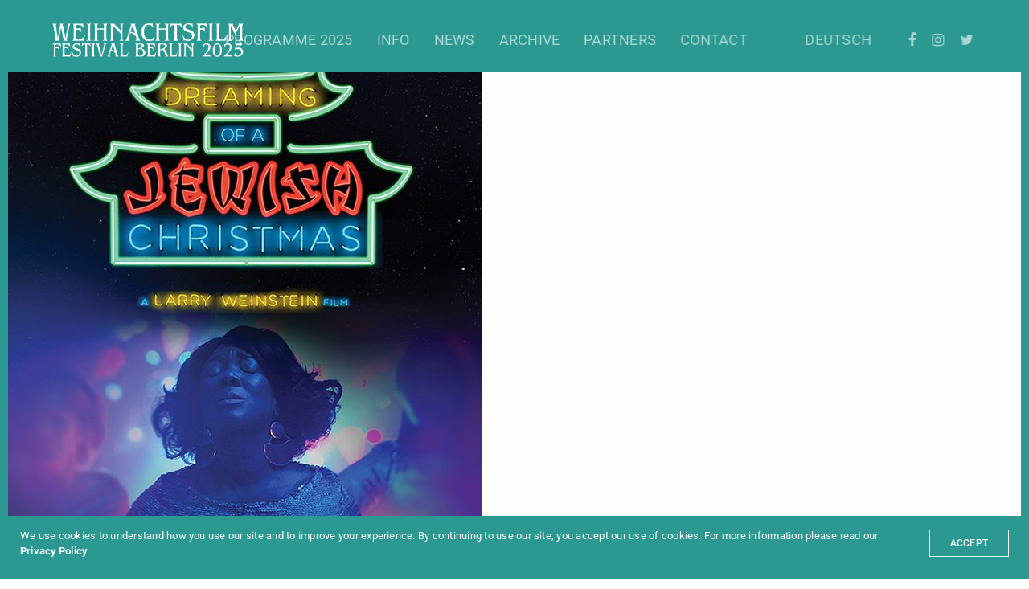

--- FILE ---
content_type: text/html; charset=UTF-8
request_url: https://weihnachtsfilmfestival.de/en/wff2021/documentarydouble/dreamingofajewishchristmaspw
body_size: 18753
content:
<!doctype html>
<html dir="ltr" lang="en-US" prefix="og: https://ogp.me/ns#" class=" custom-scrollbar-off">
<head>
	<meta charset="UTF-8" />
	<meta name="viewport" content="width=device-width, initial-scale=1, maximum-scale=1, viewport-fit=cover">
	<link rel="profile" href="http://gmpg.org/xfn/11">
	<link rel="pingback" href="https://weihnachtsfilmfestival.de/xmlrpc.php">
	<title>DreamingOfAJewishChristmasPW | Weihnachtsfilmfestival Berlin</title>
<style>
#wpadminbar #wp-admin-bar-wsm_free_top_button .ab-icon:before {
	content: "\f239";
	color: #FF9800;
	top: 3px;
}
</style>	<style>img:is([sizes="auto" i], [sizes^="auto," i]) { contain-intrinsic-size: 3000px 1500px }</style>
	
		<!-- All in One SEO 4.8.8 - aioseo.com -->
	<meta name="robots" content="max-image-preview:large" />
	<link rel="canonical" href="https://weihnachtsfilmfestival.de/en/wff2021/documentarydouble/dreamingofajewishchristmaspw" />
	<meta name="generator" content="All in One SEO (AIOSEO) 4.8.8" />
		<meta property="og:locale" content="en_US" />
		<meta property="og:site_name" content="Weihnachtsfilmfestival (Christmas Film Festival) Berlin" />
		<meta property="og:type" content="article" />
		<meta property="og:title" content="DreamingOfAJewishChristmasPW | Weihnachtsfilmfestival Berlin" />
		<meta property="og:url" content="https://weihnachtsfilmfestival.de/en/wff2021/documentarydouble/dreamingofajewishchristmaspw" />
		<meta property="og:image" content="https://weihnachtsfilmfestival.de/wp-content/uploads/2016/09/Wff2017_KeyVisual_Logo_169.jpg" />
		<meta property="og:image:secure_url" content="https://weihnachtsfilmfestival.de/wp-content/uploads/2016/09/Wff2017_KeyVisual_Logo_169.jpg" />
		<meta property="og:image:width" content="1920" />
		<meta property="og:image:height" content="1080" />
		<meta property="article:published_time" content="2021-11-16T17:11:25+00:00" />
		<meta property="article:modified_time" content="2021-11-16T17:11:25+00:00" />
		<meta property="article:publisher" content="https://www.facebook.com/Weihnachtsfilmfestival" />
		<meta name="twitter:card" content="summary" />
		<meta name="twitter:site" content="@Weihnachtsfilmf" />
		<meta name="twitter:title" content="DreamingOfAJewishChristmasPW | Weihnachtsfilmfestival Berlin" />
		<meta name="twitter:image" content="https://weihnachtsfilmfestival.de/wp-content/uploads/2016/09/Wff2017_KeyVisual_Logo_169.jpg" />
		<script type="application/ld+json" class="aioseo-schema">
			{"@context":"https:\/\/schema.org","@graph":[{"@type":"BreadcrumbList","@id":"https:\/\/weihnachtsfilmfestival.de\/en\/wff2021\/documentarydouble\/dreamingofajewishchristmaspw#breadcrumblist","itemListElement":[{"@type":"ListItem","@id":"https:\/\/weihnachtsfilmfestival.de\/en#listItem","position":1,"name":"Weihnachtsfilmfestival","item":"https:\/\/weihnachtsfilmfestival.de\/en","nextItem":{"@type":"ListItem","@id":"https:\/\/weihnachtsfilmfestival.de\/en\/wff2021\/documentarydouble\/dreamingofajewishchristmaspw#listItem","name":"DreamingOfAJewishChristmasPW"}},{"@type":"ListItem","@id":"https:\/\/weihnachtsfilmfestival.de\/en\/wff2021\/documentarydouble\/dreamingofajewishchristmaspw#listItem","position":2,"name":"DreamingOfAJewishChristmasPW","previousItem":{"@type":"ListItem","@id":"https:\/\/weihnachtsfilmfestival.de\/en#listItem","name":"Weihnachtsfilmfestival"}}]},{"@type":"ItemPage","@id":"https:\/\/weihnachtsfilmfestival.de\/en\/wff2021\/documentarydouble\/dreamingofajewishchristmaspw#itempage","url":"https:\/\/weihnachtsfilmfestival.de\/en\/wff2021\/documentarydouble\/dreamingofajewishchristmaspw","name":"DreamingOfAJewishChristmasPW | Weihnachtsfilmfestival Berlin","inLanguage":"en-US","isPartOf":{"@id":"https:\/\/weihnachtsfilmfestival.de\/en\/#website"},"breadcrumb":{"@id":"https:\/\/weihnachtsfilmfestival.de\/en\/wff2021\/documentarydouble\/dreamingofajewishchristmaspw#breadcrumblist"},"author":{"@id":"https:\/\/weihnachtsfilmfestival.de\/en\/author\/wff#author"},"creator":{"@id":"https:\/\/weihnachtsfilmfestival.de\/en\/author\/wff#author"},"datePublished":"2021-11-16T17:11:25+00:00","dateModified":"2021-11-16T17:11:25+00:00"},{"@type":"Organization","@id":"https:\/\/weihnachtsfilmfestival.de\/en\/#organization","name":"Weihnachtsfilmfestival Berlin","description":"Christmas Film Festival Berlin","url":"https:\/\/weihnachtsfilmfestival.de\/en\/","logo":{"@type":"ImageObject","url":"https:\/\/weihnachtsfilmfestival.de\/wp-content\/uploads\/2025\/02\/cropped-WFF25Icon.png","@id":"https:\/\/weihnachtsfilmfestival.de\/en\/wff2021\/documentarydouble\/dreamingofajewishchristmaspw\/#organizationLogo","width":512,"height":512},"image":{"@id":"https:\/\/weihnachtsfilmfestival.de\/en\/wff2021\/documentarydouble\/dreamingofajewishchristmaspw\/#organizationLogo"},"sameAs":["https:\/\/www.instagram.com\/weihnachtsfilmfestival","https:\/\/www.youtube.com\/@weihnachtsfilmfestival"]},{"@type":"Person","@id":"https:\/\/weihnachtsfilmfestival.de\/en\/author\/wff#author","url":"https:\/\/weihnachtsfilmfestival.de\/en\/author\/wff","name":"Weihnachtsfilmfestival","image":{"@type":"ImageObject","@id":"https:\/\/weihnachtsfilmfestival.de\/en\/wff2021\/documentarydouble\/dreamingofajewishchristmaspw#authorImage","url":"https:\/\/secure.gravatar.com\/avatar\/481f9493e126d2423640f23691000143fcdf52649010058f7c903282bf2f1ad7?s=96&d=mm&r=g","width":96,"height":96,"caption":"Weihnachtsfilmfestival"}},{"@type":"WebSite","@id":"https:\/\/weihnachtsfilmfestival.de\/en\/#website","url":"https:\/\/weihnachtsfilmfestival.de\/en\/","name":"Weihnachtsfilmfestival Berlin","description":"Christmas Film Festival Berlin","inLanguage":"en-US","publisher":{"@id":"https:\/\/weihnachtsfilmfestival.de\/en\/#organization"}}]}
		</script>
		<!-- All in One SEO -->

<link rel='dns-prefetch' href='//cdnjs.cloudflare.com' />

<link rel="alternate" type="application/rss+xml" title="Weihnachtsfilmfestival Berlin &raquo; Feed" href="https://weihnachtsfilmfestival.de/en/feed" />
<link rel="alternate" type="application/rss+xml" title="Weihnachtsfilmfestival Berlin &raquo; Comments Feed" href="https://weihnachtsfilmfestival.de/en/comments/feed" />
<script type="text/javascript">
/* <![CDATA[ */
window._wpemojiSettings = {"baseUrl":"https:\/\/s.w.org\/images\/core\/emoji\/16.0.1\/72x72\/","ext":".png","svgUrl":"https:\/\/s.w.org\/images\/core\/emoji\/16.0.1\/svg\/","svgExt":".svg","source":{"concatemoji":"https:\/\/weihnachtsfilmfestival.de\/wp-includes\/js\/wp-emoji-release.min.js?ver=6.8.3"}};
/*! This file is auto-generated */
!function(s,n){var o,i,e;function c(e){try{var t={supportTests:e,timestamp:(new Date).valueOf()};sessionStorage.setItem(o,JSON.stringify(t))}catch(e){}}function p(e,t,n){e.clearRect(0,0,e.canvas.width,e.canvas.height),e.fillText(t,0,0);var t=new Uint32Array(e.getImageData(0,0,e.canvas.width,e.canvas.height).data),a=(e.clearRect(0,0,e.canvas.width,e.canvas.height),e.fillText(n,0,0),new Uint32Array(e.getImageData(0,0,e.canvas.width,e.canvas.height).data));return t.every(function(e,t){return e===a[t]})}function u(e,t){e.clearRect(0,0,e.canvas.width,e.canvas.height),e.fillText(t,0,0);for(var n=e.getImageData(16,16,1,1),a=0;a<n.data.length;a++)if(0!==n.data[a])return!1;return!0}function f(e,t,n,a){switch(t){case"flag":return n(e,"\ud83c\udff3\ufe0f\u200d\u26a7\ufe0f","\ud83c\udff3\ufe0f\u200b\u26a7\ufe0f")?!1:!n(e,"\ud83c\udde8\ud83c\uddf6","\ud83c\udde8\u200b\ud83c\uddf6")&&!n(e,"\ud83c\udff4\udb40\udc67\udb40\udc62\udb40\udc65\udb40\udc6e\udb40\udc67\udb40\udc7f","\ud83c\udff4\u200b\udb40\udc67\u200b\udb40\udc62\u200b\udb40\udc65\u200b\udb40\udc6e\u200b\udb40\udc67\u200b\udb40\udc7f");case"emoji":return!a(e,"\ud83e\udedf")}return!1}function g(e,t,n,a){var r="undefined"!=typeof WorkerGlobalScope&&self instanceof WorkerGlobalScope?new OffscreenCanvas(300,150):s.createElement("canvas"),o=r.getContext("2d",{willReadFrequently:!0}),i=(o.textBaseline="top",o.font="600 32px Arial",{});return e.forEach(function(e){i[e]=t(o,e,n,a)}),i}function t(e){var t=s.createElement("script");t.src=e,t.defer=!0,s.head.appendChild(t)}"undefined"!=typeof Promise&&(o="wpEmojiSettingsSupports",i=["flag","emoji"],n.supports={everything:!0,everythingExceptFlag:!0},e=new Promise(function(e){s.addEventListener("DOMContentLoaded",e,{once:!0})}),new Promise(function(t){var n=function(){try{var e=JSON.parse(sessionStorage.getItem(o));if("object"==typeof e&&"number"==typeof e.timestamp&&(new Date).valueOf()<e.timestamp+604800&&"object"==typeof e.supportTests)return e.supportTests}catch(e){}return null}();if(!n){if("undefined"!=typeof Worker&&"undefined"!=typeof OffscreenCanvas&&"undefined"!=typeof URL&&URL.createObjectURL&&"undefined"!=typeof Blob)try{var e="postMessage("+g.toString()+"("+[JSON.stringify(i),f.toString(),p.toString(),u.toString()].join(",")+"));",a=new Blob([e],{type:"text/javascript"}),r=new Worker(URL.createObjectURL(a),{name:"wpTestEmojiSupports"});return void(r.onmessage=function(e){c(n=e.data),r.terminate(),t(n)})}catch(e){}c(n=g(i,f,p,u))}t(n)}).then(function(e){for(var t in e)n.supports[t]=e[t],n.supports.everything=n.supports.everything&&n.supports[t],"flag"!==t&&(n.supports.everythingExceptFlag=n.supports.everythingExceptFlag&&n.supports[t]);n.supports.everythingExceptFlag=n.supports.everythingExceptFlag&&!n.supports.flag,n.DOMReady=!1,n.readyCallback=function(){n.DOMReady=!0}}).then(function(){return e}).then(function(){var e;n.supports.everything||(n.readyCallback(),(e=n.source||{}).concatemoji?t(e.concatemoji):e.wpemoji&&e.twemoji&&(t(e.twemoji),t(e.wpemoji)))}))}((window,document),window._wpemojiSettings);
/* ]]> */
</script>
<style id='wp-emoji-styles-inline-css' type='text/css'>

	img.wp-smiley, img.emoji {
		display: inline !important;
		border: none !important;
		box-shadow: none !important;
		height: 1em !important;
		width: 1em !important;
		margin: 0 0.07em !important;
		vertical-align: -0.1em !important;
		background: none !important;
		padding: 0 !important;
	}
</style>
<link rel='stylesheet' id='wp-block-library-css' href='https://weihnachtsfilmfestival.de/wp-includes/css/dist/block-library/style.min.css?ver=6.8.3' media='all' />
<style id='classic-theme-styles-inline-css' type='text/css'>
/*! This file is auto-generated */
.wp-block-button__link{color:#fff;background-color:#32373c;border-radius:9999px;box-shadow:none;text-decoration:none;padding:calc(.667em + 2px) calc(1.333em + 2px);font-size:1.125em}.wp-block-file__button{background:#32373c;color:#fff;text-decoration:none}
</style>
<style id='global-styles-inline-css' type='text/css'>
:root{--wp--preset--aspect-ratio--square: 1;--wp--preset--aspect-ratio--4-3: 4/3;--wp--preset--aspect-ratio--3-4: 3/4;--wp--preset--aspect-ratio--3-2: 3/2;--wp--preset--aspect-ratio--2-3: 2/3;--wp--preset--aspect-ratio--16-9: 16/9;--wp--preset--aspect-ratio--9-16: 9/16;--wp--preset--color--black: #000000;--wp--preset--color--cyan-bluish-gray: #abb8c3;--wp--preset--color--white: #ffffff;--wp--preset--color--pale-pink: #f78da7;--wp--preset--color--vivid-red: #cf2e2e;--wp--preset--color--luminous-vivid-orange: #ff6900;--wp--preset--color--luminous-vivid-amber: #fcb900;--wp--preset--color--light-green-cyan: #7bdcb5;--wp--preset--color--vivid-green-cyan: #00d084;--wp--preset--color--pale-cyan-blue: #8ed1fc;--wp--preset--color--vivid-cyan-blue: #0693e3;--wp--preset--color--vivid-purple: #9b51e0;--wp--preset--color--thb-accent: #2b9892;--wp--preset--gradient--vivid-cyan-blue-to-vivid-purple: linear-gradient(135deg,rgba(6,147,227,1) 0%,rgb(155,81,224) 100%);--wp--preset--gradient--light-green-cyan-to-vivid-green-cyan: linear-gradient(135deg,rgb(122,220,180) 0%,rgb(0,208,130) 100%);--wp--preset--gradient--luminous-vivid-amber-to-luminous-vivid-orange: linear-gradient(135deg,rgba(252,185,0,1) 0%,rgba(255,105,0,1) 100%);--wp--preset--gradient--luminous-vivid-orange-to-vivid-red: linear-gradient(135deg,rgba(255,105,0,1) 0%,rgb(207,46,46) 100%);--wp--preset--gradient--very-light-gray-to-cyan-bluish-gray: linear-gradient(135deg,rgb(238,238,238) 0%,rgb(169,184,195) 100%);--wp--preset--gradient--cool-to-warm-spectrum: linear-gradient(135deg,rgb(74,234,220) 0%,rgb(151,120,209) 20%,rgb(207,42,186) 40%,rgb(238,44,130) 60%,rgb(251,105,98) 80%,rgb(254,248,76) 100%);--wp--preset--gradient--blush-light-purple: linear-gradient(135deg,rgb(255,206,236) 0%,rgb(152,150,240) 100%);--wp--preset--gradient--blush-bordeaux: linear-gradient(135deg,rgb(254,205,165) 0%,rgb(254,45,45) 50%,rgb(107,0,62) 100%);--wp--preset--gradient--luminous-dusk: linear-gradient(135deg,rgb(255,203,112) 0%,rgb(199,81,192) 50%,rgb(65,88,208) 100%);--wp--preset--gradient--pale-ocean: linear-gradient(135deg,rgb(255,245,203) 0%,rgb(182,227,212) 50%,rgb(51,167,181) 100%);--wp--preset--gradient--electric-grass: linear-gradient(135deg,rgb(202,248,128) 0%,rgb(113,206,126) 100%);--wp--preset--gradient--midnight: linear-gradient(135deg,rgb(2,3,129) 0%,rgb(40,116,252) 100%);--wp--preset--font-size--small: 13px;--wp--preset--font-size--medium: 20px;--wp--preset--font-size--large: 36px;--wp--preset--font-size--x-large: 42px;--wp--preset--spacing--20: 0.44rem;--wp--preset--spacing--30: 0.67rem;--wp--preset--spacing--40: 1rem;--wp--preset--spacing--50: 1.5rem;--wp--preset--spacing--60: 2.25rem;--wp--preset--spacing--70: 3.38rem;--wp--preset--spacing--80: 5.06rem;--wp--preset--shadow--natural: 6px 6px 9px rgba(0, 0, 0, 0.2);--wp--preset--shadow--deep: 12px 12px 50px rgba(0, 0, 0, 0.4);--wp--preset--shadow--sharp: 6px 6px 0px rgba(0, 0, 0, 0.2);--wp--preset--shadow--outlined: 6px 6px 0px -3px rgba(255, 255, 255, 1), 6px 6px rgba(0, 0, 0, 1);--wp--preset--shadow--crisp: 6px 6px 0px rgba(0, 0, 0, 1);}:where(.is-layout-flex){gap: 0.5em;}:where(.is-layout-grid){gap: 0.5em;}body .is-layout-flex{display: flex;}.is-layout-flex{flex-wrap: wrap;align-items: center;}.is-layout-flex > :is(*, div){margin: 0;}body .is-layout-grid{display: grid;}.is-layout-grid > :is(*, div){margin: 0;}:where(.wp-block-columns.is-layout-flex){gap: 2em;}:where(.wp-block-columns.is-layout-grid){gap: 2em;}:where(.wp-block-post-template.is-layout-flex){gap: 1.25em;}:where(.wp-block-post-template.is-layout-grid){gap: 1.25em;}.has-black-color{color: var(--wp--preset--color--black) !important;}.has-cyan-bluish-gray-color{color: var(--wp--preset--color--cyan-bluish-gray) !important;}.has-white-color{color: var(--wp--preset--color--white) !important;}.has-pale-pink-color{color: var(--wp--preset--color--pale-pink) !important;}.has-vivid-red-color{color: var(--wp--preset--color--vivid-red) !important;}.has-luminous-vivid-orange-color{color: var(--wp--preset--color--luminous-vivid-orange) !important;}.has-luminous-vivid-amber-color{color: var(--wp--preset--color--luminous-vivid-amber) !important;}.has-light-green-cyan-color{color: var(--wp--preset--color--light-green-cyan) !important;}.has-vivid-green-cyan-color{color: var(--wp--preset--color--vivid-green-cyan) !important;}.has-pale-cyan-blue-color{color: var(--wp--preset--color--pale-cyan-blue) !important;}.has-vivid-cyan-blue-color{color: var(--wp--preset--color--vivid-cyan-blue) !important;}.has-vivid-purple-color{color: var(--wp--preset--color--vivid-purple) !important;}.has-black-background-color{background-color: var(--wp--preset--color--black) !important;}.has-cyan-bluish-gray-background-color{background-color: var(--wp--preset--color--cyan-bluish-gray) !important;}.has-white-background-color{background-color: var(--wp--preset--color--white) !important;}.has-pale-pink-background-color{background-color: var(--wp--preset--color--pale-pink) !important;}.has-vivid-red-background-color{background-color: var(--wp--preset--color--vivid-red) !important;}.has-luminous-vivid-orange-background-color{background-color: var(--wp--preset--color--luminous-vivid-orange) !important;}.has-luminous-vivid-amber-background-color{background-color: var(--wp--preset--color--luminous-vivid-amber) !important;}.has-light-green-cyan-background-color{background-color: var(--wp--preset--color--light-green-cyan) !important;}.has-vivid-green-cyan-background-color{background-color: var(--wp--preset--color--vivid-green-cyan) !important;}.has-pale-cyan-blue-background-color{background-color: var(--wp--preset--color--pale-cyan-blue) !important;}.has-vivid-cyan-blue-background-color{background-color: var(--wp--preset--color--vivid-cyan-blue) !important;}.has-vivid-purple-background-color{background-color: var(--wp--preset--color--vivid-purple) !important;}.has-black-border-color{border-color: var(--wp--preset--color--black) !important;}.has-cyan-bluish-gray-border-color{border-color: var(--wp--preset--color--cyan-bluish-gray) !important;}.has-white-border-color{border-color: var(--wp--preset--color--white) !important;}.has-pale-pink-border-color{border-color: var(--wp--preset--color--pale-pink) !important;}.has-vivid-red-border-color{border-color: var(--wp--preset--color--vivid-red) !important;}.has-luminous-vivid-orange-border-color{border-color: var(--wp--preset--color--luminous-vivid-orange) !important;}.has-luminous-vivid-amber-border-color{border-color: var(--wp--preset--color--luminous-vivid-amber) !important;}.has-light-green-cyan-border-color{border-color: var(--wp--preset--color--light-green-cyan) !important;}.has-vivid-green-cyan-border-color{border-color: var(--wp--preset--color--vivid-green-cyan) !important;}.has-pale-cyan-blue-border-color{border-color: var(--wp--preset--color--pale-cyan-blue) !important;}.has-vivid-cyan-blue-border-color{border-color: var(--wp--preset--color--vivid-cyan-blue) !important;}.has-vivid-purple-border-color{border-color: var(--wp--preset--color--vivid-purple) !important;}.has-vivid-cyan-blue-to-vivid-purple-gradient-background{background: var(--wp--preset--gradient--vivid-cyan-blue-to-vivid-purple) !important;}.has-light-green-cyan-to-vivid-green-cyan-gradient-background{background: var(--wp--preset--gradient--light-green-cyan-to-vivid-green-cyan) !important;}.has-luminous-vivid-amber-to-luminous-vivid-orange-gradient-background{background: var(--wp--preset--gradient--luminous-vivid-amber-to-luminous-vivid-orange) !important;}.has-luminous-vivid-orange-to-vivid-red-gradient-background{background: var(--wp--preset--gradient--luminous-vivid-orange-to-vivid-red) !important;}.has-very-light-gray-to-cyan-bluish-gray-gradient-background{background: var(--wp--preset--gradient--very-light-gray-to-cyan-bluish-gray) !important;}.has-cool-to-warm-spectrum-gradient-background{background: var(--wp--preset--gradient--cool-to-warm-spectrum) !important;}.has-blush-light-purple-gradient-background{background: var(--wp--preset--gradient--blush-light-purple) !important;}.has-blush-bordeaux-gradient-background{background: var(--wp--preset--gradient--blush-bordeaux) !important;}.has-luminous-dusk-gradient-background{background: var(--wp--preset--gradient--luminous-dusk) !important;}.has-pale-ocean-gradient-background{background: var(--wp--preset--gradient--pale-ocean) !important;}.has-electric-grass-gradient-background{background: var(--wp--preset--gradient--electric-grass) !important;}.has-midnight-gradient-background{background: var(--wp--preset--gradient--midnight) !important;}.has-small-font-size{font-size: var(--wp--preset--font-size--small) !important;}.has-medium-font-size{font-size: var(--wp--preset--font-size--medium) !important;}.has-large-font-size{font-size: var(--wp--preset--font-size--large) !important;}.has-x-large-font-size{font-size: var(--wp--preset--font-size--x-large) !important;}
:where(.wp-block-post-template.is-layout-flex){gap: 1.25em;}:where(.wp-block-post-template.is-layout-grid){gap: 1.25em;}
:where(.wp-block-columns.is-layout-flex){gap: 2em;}:where(.wp-block-columns.is-layout-grid){gap: 2em;}
:root :where(.wp-block-pullquote){font-size: 1.5em;line-height: 1.6;}
</style>
<link rel='stylesheet' id='tp_twitter_plugin_css-css' href='https://weihnachtsfilmfestival.de/wp-content/plugins/recent-tweets-widget/tp_twitter_plugin.css?ver=1.0' media='screen' />
<link rel='stylesheet' id='wsm-style-css' href='https://weihnachtsfilmfestival.de/wp-content/plugins/wp-stats-manager/css/style.css?ver=1.2' media='all' />
<link rel='stylesheet' id='thb-fa-css' href='https://weihnachtsfilmfestival.de/wp-content/themes/werkstatt/assets/css/font-awesome.min.css?ver=4.7.7' media='all' />
<link rel='stylesheet' id='thb-app-css' href='https://weihnachtsfilmfestival.de/wp-content/themes/werkstatt/assets/css/app.css?ver=4.7.7' media='all' />
<style id='thb-app-inline-css' type='text/css'>
h1,h2,h3,h4,h5,h6,.post.style9 .post-meta,.primary-font {font-family:Roboto, 'BlinkMacSystemFont', -apple-system, 'Roboto', 'Lucida Sans';}h1,.h1 {font-size:34px;text-transform:none !important;line-height:1.2em !important;}h2 {font-size:34px;text-transform:none !important;line-height:1em !important;}h3 {font-size:26px;text-transform:none !important;}h4 {font-weight:600;font-size:20px;line-height:1.3em !important;letter-spacing:-0.03em !important;}h5 {font-weight:600;font-size:20px;text-transform:uppercase !important;line-height:1.3em !important;letter-spacing:-0.03em !important;}h6 {font-weight:bold;}p {line-height:1.5em !important;}.columns.thb-light-column p {color:#fff;}em {font-family:Roboto, 'BlinkMacSystemFont', -apple-system, 'Roboto', 'Lucida Sans';}label {font-family:Roboto, 'BlinkMacSystemFont', -apple-system, 'Roboto', 'Lucida Sans';}label {}.thb-mobile-menu a {}.thb-mobile-menu .sub-menu li a {}.thb-full-menu li a,.header.style3 .thb-full-menu>li>a {font-size:32px;}.thb-full-menu .sub-menu li a,.header.style3 .thb-full-menu .sub-menu li a {}.thb-full-menu>li>a.social,.header.style3 .thb-full-menu.socials li a.social {}.footer h6,.footer.dark h6 {color:#ffffff;}#footer .widget {}#subfooter {}.subfooter .socials a {}body {font-family:Roboto, 'BlinkMacSystemFont', -apple-system, 'Roboto', 'Lucida Sans';}input[type="submit"],.button,.btn,.btn-text,.btn[class*="thb-"]{font-family:Roboto, 'BlinkMacSystemFont', -apple-system, 'Roboto', 'Lucida Sans';}#mobile-menu,.header {font-family:Roboto, 'BlinkMacSystemFont', -apple-system, 'Roboto', 'Lucida Sans';}.products .product .thb_title_holder h2 {}.product-detail .product-information h1.product_title {}.product-detail .product-information .woocommerce-product-details__short-description,.product-detail .product-information .woocommerce-product-details__short-description p {}.header .logolink .logoimg {max-height:42px;}.header .logolink .logoimg[src$=".svg"] {height:42px;}@media screen and (max-width:40.0625em) {.header .logolink .logoimg {max-height:28px;}.header .logolink .logoimg[src$=".svg"] {height:28px;}}.mobile-toggle {transform:scale(1.4);}@media only screen and (min-width:64.063em) {#mobile-menu.style1 {width:30%;}}.header:before,.header.style3 {background-color:#2b9892 !important;background-image:none !important;}.page-id-5070 #wrapper div[role="main"] {}.footer {background-color:#2b9892 !important;background-image:none !important;}.subfooter {background-color:#ffffff !important;background-image:none !important;}#mobile-menu {background-color:#2b9892 !important;background-image:none !important;}.thb_call_to_action {background-color:#2b9892 !important;background-image:none !important;}.page-404 {background-color:#2b9892 !important;background-image:none !important;}.thb-borders {border-color:#2b9892;}@media only screen and (min-width:40.063em) {.thb-borders {border-width:10px;}.thb-borders-on .header {margin-top:10px;}.thb-borders-on .blog-container {top:10px;}.thb-borders-on .subfooter {margin-bottom:10px;}.thb-borders-on .demo-switcher {right:10px;}#mobile-menu .custom_scroll {padding-top:10px;padding-bottom:10px;}}@media only screen and (min-width:40.063em) {#mobile-menu .thb-close {top:calc(30px + 10px);right:calc(30px + 10px);}}a:hover, ol li:before, ol li ol li:before, .thb-full-menu li.menu-item-has-children.sfHover > a, .mm-link-animation-bg-fill .thb-mobile-menu a:hover, .mm-link-animation-bg-fill .thb-mobile-menu li.current_page_item:not(.has-hash), .post .post-title a:hover, .authorpage .author-content .square-icon:hover, ol.commentlist .comment .reply a, input[type="submit"].thb-border-style.accent,.button.thb-border-style.accent,.btn.thb-border-style.accent, input[type="submit"].thb-text-style.accent,.button.thb-text-style.accent,.btn.thb-text-style.accent, .more-link, .pagination .page-numbers.current, .pagination .page-numbers:not(.dots):hover, .thb-portfolio .type-portfolio.style2:hover h2, .thb-list-portfolio:not(.thb-bg-grid-full) .thb-content-side .type-portfolio.active h1, .thb-list-portfolio:not(.thb-bg-grid-full) .thb-content-side .type-portfolio.active h2, .thb-list-portfolio:not(.thb-bg-grid-full) .thb-content-side .type-portfolio.active h3, .thb-list-portfolio:not(.thb-bg-grid-full) .thb-content-side .type-portfolio.active .thb-categories, .thb-list-portfolio:not(.thb-bg-grid-full) .thb-content-side.light-title .type-portfolio.active h1, .thb-list-portfolio:not(.thb-bg-grid-full) .thb-content-side.light-title .type-portfolio.active h2, .thb-list-portfolio:not(.thb-bg-grid-full) .thb-content-side.light-title .type-portfolio.active h3, .thb-list-portfolio:not(.thb-bg-grid-full) .thb-content-side.light-title .type-portfolio.active .thb-categories, .thb-autotype .thb-autotype-entry, .post_nav_link:hover span, .thb-breadcrumb-holder a:hover, .thb-counter, .thb-counter h6, .thb-portfolio-filter.style2 ul li a.active, .thb-portfolio-filter.style2 ul li a:hover, .thb-portfolio-filter.style3 ul li a.active, .thb-portfolio-filter.style3 ul li a:hover, .white-header .thb-full-menu>li.current-menu-item:not(.has-hash)>a, .light-title .header:not(.hover):not(:hover) .thb-full-menu>li.current-menu-item:not(.has-hash)>a, .disable_header_fill-on.light-title .header .thb-full-menu>li.current-menu-item:not(.has-hash)>a, .thb-full-menu li.current-menu-item:not(.has-hash)>a, #wrapper ol li:before, #wrapper ol li ol li:before, header.style3.dark .thb-full-menu>li.current-menu-item:not(.has-hash)>a, .btn.thb-fill-style.accent,.white-header .thb-full-menu>li.current-menu-item:not(.has-hash)>a, .header.style3.dark .thb-full-menu>li.current-menu-item:not(.has-hash)>a, .light-title:not(.midnight_on) .header:not(.hover):not(:hover):not(.style3) .thb-full-menu>li.current-menu-item:not(.has-hash)>a, .disable_header_fill-on.light-title:not(.midnight_on) .header:not(.style3) .thb-full-menu>li.current-menu-item:not(.has-hash)>a, .midnightHeader.light-title .thb-full-menu>li.current-menu-item:not(.has-hash)>a,.has-thb-accent-color,.wp-block-button .wp-block-button__link.has-thb-accent-color,input[type="submit"].thb-border-line-style.accent, .button.thb-border-line-style.accent, .btn.thb-border-line-style.accent {color:#2b9892;}.post.style5 .blog-content:after, .post.style6 .post-gallery, .post.style7 .blog-content:after, input[type="submit"]:hover, .button:not(.thb-text-style):not(.thb-border-style):not(.thb-fill-style):not(.thb-solid-border):hover, .btn:not(.thb-text-style):not(.thb-border-style):not(.thb-fill-style):not(.thb-solid-border):not(.thb-border-line-style):hover, .button.wc-forward, .place-order .button, input[type="submit"].accent,.button.accent:not(.thb-text-style):not(.thb-border-style):not(.thb-fill-style),.btn.accent:not(.thb-text-style):not(.thb-border-style):not(.thb-fill-style):not(.thb-solid-border):not(.thb-border-line-style), input[type="submit"].thb-3d-style.accent span,.button.thb-3d-style.accent span,.btn.thb-3d-style.accent span, input[type="submit"].thb-border-style.accent:hover,.button.thb-border-style.accent:hover,.btn.thb-border-style.accent:hover, input[type="submit"].thb-fill-style.accent:before,.button.thb-fill-style.accent:before,.btn.thb-fill-style.accent:before, input[type="submit"].thb-text-style.accent:before, input[type="submit"].thb-text-style.accent:after,input[type="submit"].thb-text-style.accent span:before,input[type="submit"].thb-text-style.accent span:after,.button.thb-text-style.accent:before,.button.thb-text-style.accent:after,.button.thb-text-style.accent span:before,.button.thb-text-style.accent span:after,.btn.thb-text-style.accent:before,.btn.thb-text-style.accent:after,.btn.thb-text-style.accent span:before,.btn.thb-text-style.accent span:after, .pagination .page-numbers.prev:before, .pagination .page-numbers.next:after, .thb_row_pagination li:hover, .thb_row_pagination li.active, .thb_row_pagination li:hover span, .thb_row_pagination li.active span, .swiper-container .swiper-nav.arrow-style1:hover span, .slick-nav:hover span, .slick-dots li.slick-active, .thb-iconbox.type2:hover, .thb_call_to_action, #music_toggle:hover, #music_toggle.on, .woocommerce-MyAccount-navigation ul li:hover a, .woocommerce-MyAccount-navigation ul li.is-active a, .btn.thb-solid-border.accent:hover, .thb-image-slider.thb-image-slider-style4 figcaption, .swiper-nav.style1:hover span, .thb-portfolio-filter.style3 ul li a.active:before, .thb-portfolio-filter.style3 ul li a:hover:before, .thb-client-row.thb-opacity.with-accent .thb-client:hover, .swiper-container .light-pagination+.swiper-nav+.swiper-nav.arrow-style1:hover span, .btn-text.style3 .circle-btn, .thb-page-header .thb-blog-categories li a:after,.has-thb-accent-background-color,.wp-block-button .wp-block-button__link.has-thb-accent-background-color,input[type="submit"].thb-border-line-style.accent:after, .button.thb-border-line-style.accent:after, .btn.thb-border-line-style.accent:after {background-color:#2b9892;}.btn.thb-fill-style.accent:after {background-color:#278983;}.post.style11:hover {background-color:rgba(43,152,146, 0.2);}.thb-team-row .thb-team-member .team-information {background-color:rgba(43,152,146, 0.9);}ol li:before, ol li ol li:before, input[type="text"]:focus, input[type="password"]:focus,input[type="date"]:focus,input[type="datetime"]:focus,input[type="email"]:focus,input[type="number"]:focus,input[type="search"]:focus,input[type="tel"]:focus,input[type="time"]:focus,input[type="url"]:focus,textarea:focus, input[type="submit"].thb-border-style.accent,.button.thb-border-style.accent,.btn.thb-border-style.accent, input[type="submit"].thb-fill-style.accent,.button.thb-fill-style.accent, input[type="submit"].thb-text-style.accent span,.button.thb-text-style.accent span,.btn.thb-text-style.accent span, .thb-portfolio .type-portfolio.thb-border-hover .portfolio-link:before, .swiper-container .swiper-nav.arrow-style1:hover span, .slick-nav:hover span, .thb-team-row .thb-team-member.thb-add-new > a:hover, .thb-iconbox.type2:hover, .woocommerce-MyAccount-navigation ul li:hover a, .woocommerce-MyAccount-navigation ul li.is-active a, .btn.thb-solid-border.accent:hover, .swiper-nav.style1:hover span, .light-arrow .slick-nav:hover span, .post.style1.style8:hover, .thb-portfolio .type-portfolio.style6 .portfolio-holder:after, #wrapper ol li:before, #wrapper ol li ol li:before, .btn.thb-fill-style.accent, input[type="submit"].thb-border-line-style.accent, .button.thb-border-line-style.accent, .btn.thb-border-line-style.accent {border-color:#2b9892;}.thb-image-slider.thb-image-slider-style4 figcaption:after {border-top-color:#2b9892;}.thb-iconbox.type3:after {box-shadow:inset 0 -75px 60px -35px #2b9892;}.woocommerce-MyAccount-navigation ul li:hover+li a, .woocommerce-MyAccount-navigation ul li.is-active+li a {border-top-color:#2b9892;}.thb-preloader .thb-preloader-icon-hexagon .preloader-path,.thb-preloader .thb-preloader-icon-circle .path,.thb-team-row .thb-team-member.thb-add-new > a:hover svg path,.thb-iconbox.type3 svg path, .thb-iconbox.type3 svg circle, .thb-iconbox.type3 svg rect, .thb-iconbox.type3 svg ellipse,.thb-counter figure svg path, .thb-counter figure svg circle, .thb-counter figure svg rect, .thb-counter figure svg ellipse {stroke:#2b9892;}.thb-list-portfolio:not(.thb-bg-grid-full) .thb-content-side .type-portfolio.active .next svg, .thb-list-portfolio:not(.thb-bg-grid-full) .thb-content-side.light-title .type-portfolio.active .next svg, .btn-text.style4 .arrow svg:first-child {fill:#2b9892;}.thb-show-all .items ul li:hover figure {box-shadow:0 0 0 3px #2b9892 inset;}.mobile-toggle span {background:#ffffff;}.mobile-toggle strong {color:#ffffff;}.footer.dark h6,.footer h6 {color:#ffffff;}.footer.dark .widget,.footer .widget {color:#ffffff;}.footer.dark .widget p,.footer .widget p{color:inherit;}.thb-mobile-menu .nav-link-mask .nav-link-mask-text,#mobile-menu.light .thb-mobile-menu .nav-link-mask-text {color:#ffffff;}#mobile-menu.dark .thb-mobile-menu a { color:rgba(255,255,255,0.5) !important; }#mobile-menu.dark .thb-mobile-menu a:hover { color:#ffffff !important; }#mobile-menu.light .thb-mobile-menu a { color:rgba(255,255,255,0.5) !important; }#mobile-menu.light .thb-mobile-menu a:hover { color:#ffffff !important; }.mm-link-animation-bg-fill #mobile-menu.light .thb-mobile-menu a { color:rgba(255,255,255,0.5) !important; }.mm-link-animation-bg-fill #mobile-menu.light .thb-mobile-menu a:hover { color:#ffffff !important; }.mm-link-animation-bg-fill #mobile-menu.dark .thb-mobile-menu a { color:rgba(255,255,255,0.5) !important; }.mm-link-animation-bg-fill #mobile-menu.dark .thb-mobile-menu a:hover { color:#ffffff !important; }#mobile-menu.dark .thb-secondary-menu a { color:rgba(255,255,255,0.5) !important; }#mobile-menu.dark .thb-secondary-menu a:hover { color:#ffffff !important; }#mobile-menu.light .thb-secondary-menu a { color:rgba(255,255,255,0.5) !important; }#mobile-menu.light .thb-secondary-menu a:hover { color:#ffffff !important; }.footer .widget a { color:#ffffff !important; }.footer .widget a:hover { color:#ffffff !important; }.footer.dark .widget a { color:#ffffff !important; }.footer.dark .widget a:hover { color:#ffffff !important; }#footer {padding-top:10px;padding-right:0px;padding-bottom:10px;padding-left:0px;;}body {color:#1f1f1f;}.nichtanzeigen {display:none!important;}.leermenue {width:0.9vw!important;opacity:0!important;cursor:default!important;font-size:1px!important;pointer-events:none!important;}thb-full-menu.socials {margin-left:1vw;}@media screen and (max-width:40.0625em) {.column, .columns {padding-left:0px;padding-right:0px;}}@media screen and (min-width:40.0625em) {.column, .columns {padding-left:30px;padding-right:30px;}}.row .columns .wpb_wrapper {display:inline;}.thb_image_link {display:contents;}.header {max-height:80px;background:#2B9892;transition:none!important;}.header .logolink .logoimg {transition:none!important;}.header:before {transition:none!important;}.header.style4 .full-menu {margin-left:8.3vw;}.header a:hover, .header a:active {color:#ffffff;}.thb-full-menu li.current-menu-item:not(.has-hash)>a {color:#ffffff;}.thb-full-menu li.menu-item-has-children.sfHover > a {color:#ffffff;}.thb-full-menu .sub-menu li a {color:rgba(255,255,255,0.6);}.thb-full-menu .sub-menu li a:hover {color:#ffffff;}.white-header .thb-full-menu>li.current-menu-item:not(.has-hash)>a, .header.style3.dark .thb-full-menu>li.current-menu-item:not(.has-hash)>a, .light-title:not(.midnight_on) .header:not(.hover):not(:hover):not(.style3) .thb-full-menu>li.current-menu-item:not(.has-hash)>a, .disable_header_fill-on.light-title:not(.midnight_on) .header:not(.style3) .thb-full-menu>li.current-menu-item:not(.has-hash)>a, .midnightHeader.light-title .thb-full-menu>li.current-menu-item:not(.has-hash)>a {color:#ffffff;}.white-header .thb-full-menu>li a:not(:hover), .header.style3.dark .thb-full-menu>li a:not(:hover), .light-title:not(.midnight_on) .header:not(.hover):not(:hover):not(.style3) .thb-full-menu>li a:not(:hover), .disable_header_fill-on.light-title:not(.midnight_on) .header:not(.style3) .thb-full-menu>li a:not(:hover), .midnightHeader.light-title .thb-full-menu>li a:not(:hover) {color:rgba(255,255,255,0.6);}.thb-full-menu li a {font-size:18px;text-transform:uppercase;color:rgba(255,255,255,0.6);}.thb-full-menu .sub-menu {background:#2B9892;}.thb-mobile-menu .sub-menu li a {font-size:18px;}.thb-full-menu li.menu-item-has-children>a:after {display:none;}.thb-full-menu.socials {margin-left:3.5vw;}.page a.facebook, .full-menu a.facebook, .post .post-content a.facebook {color:rgba(255,255,255,0.6);}.page a.instagram, .full-menu a.instagram, .post .post-content a.instagram {color:rgba(255,255,255,0.6);}.page a.twitter, .full-menu a.twitter, .post .post-content a.twitter {color:rgba(255,255,255,0.6);}.page a:hover.facebook, .full-menu a:hover.facebook, .post .post-content a:hover.facebook {color:rgba(255,255,255,1);}.page a:hover.instagram, .full-menu a:hover.instagram, .post .post-content a:hover.instagram {color:rgba(255,255,255,1);}.page a:hover.twitter, .full-menu a:hover.twitter, .post .post-content a:hover.twitter {color:rgba(255,255,255,1);}.thb-full-menu.socials li+li {margin-left:20px;}.thb-full-menu .sub-menu {background:#2B9892;}.galleryblog {color:#fefefe;text-align:center;}@media only screen and (max-width:40.063em) {.abstandinhalt {margin-top:5vh!important;margin-bottom:5vh!important;}}@media only screen and (min-width:40.063em) {.abstandinhalt {margin-top:10vh!important;margin-bottom:10vh!important;}}.bildnull {height:0vh;}@media only screen and (max-width:40.063em) {.bildoben {background-attachment:local;background-position:center;background-size:cover;height:33vh;}}@media only screen and (min-width:40.063em) {.bildoben {background-attachment:fixed;height:40vh;}}@media only screen and (max-width:40.063em) {.bildmitte {background-attachment:local;background-position:center;background-size:cover;height:33vh;}}@media only screen and (min-width:40.063em) {.bildmitte {background-attachment:fixed;height:50vh;}}@media only screen and (max-width:40.063em) {.bildunten {display:flex;min-height:50vh;}}@media only screen and (min-width:40.063em) {.bildunten {display:flex;min-height:90vh;}}.farbe1 {background-color:#2B9892!important;}.farbe2 {background-color:#E65139!important;}.farbe3 {background-color:#5c8f65!important;}.farbe4 {background-color:#E65139!important;}h5 {margin-bottom:00px!important;}@media screen and (max-width:40.0625em) {.post-gallery.parallax {margin-top:-15px;}}.wpb_button, .wpb_content_element, ul.wpb_thumbnails-fluid>li {margin-bottom:0!important;margin:20px!important;}.keinmargin {margin:0px!important;}.twentymargin {margin:20px!important;}.twentymarginlr {margin-left:20px!important;margin-right:20px!important;}.tenmargin {margin:10px!important;}@media only screen and (max-width:40.063em) {.extramargin {margin:0px!important;}}@media only screen and (min-width:40.063em) {.extramargin {margin:40px!important;}}@media only screen and (max-width:40.063em) {.extramarginside {padding-bottom:0!important;padding-top:0!important;padding-left:0!important;padding-right:0!important;margin:0!important;}}@media only screen and (min-width:40.063em) {.extramarginside {padding-bottom:0!important;padding-top:0!important;padding-left:5vh!important;padding-right:5vh!important;margin:0!important;}}@media only screen and (max-width:40.063em) {.extramarginred {margin:0!important;background-color:#2B9892;padding:10px;}}@media only screen and (min-width:40.063em) {.extramarginred {margin:40px!important;background-color:#2B9892;padding:10px;}}.wpb_gmaps_widget .wpb_wrapper {background-color:#f7f7f7;padding:0px!important;}#wrapper [role="main"] {background:#fefefe;}.mobile-toggle span {border-radius:0px;}.single-post .header {background:#2B9892;}.single-post .row {padding-bottom:0px!important;}@media only screen and (min-width:40.063em) {.single-post .row {padding-bottom:0px!important;}}.header:before {background:#2B9892!important;}.post-detail .post-title .post-category {display:none;}.post .post-category {display:none;margin-bottom:0px;}.mobile-toggle span {background:#2B9892;}.single-post .mobile-toggle span {background:#FFFFFF;}.single-post .mobile-toggle {margin-top:0px;}.single-post #mobile-menu {padding:80px 30px 60px 90px;}@media only screen and (min-width:40.063em) {.single-post .row {padding-bottom:65px;}}@media only screen and (min-width:40.063em) {.mobile-menu-bottom .row {padding-bottom:65px;}}@media only screen and (min-width:75em) {#mobile-menu {padding:80px 30px 60px 90px;; }}#mobile-menu .menu-footer a {color:rgba(255,255,255,0.5);}#mobile-menu .menu-footer a:hover {color:rgba(255,255,255,0.75);}.footer.dark .widget a {color:rgba(255,255,255,0.5);}.footer.dark .widget a:visited {color:rgba(255,255,255,0.5);}#mobile-menu {width:100%;max-width:100%;}.bildmitte {display:block;margin-left:auto;margin-right:auto }@media only screen and (min-width:40.063em) {.thb-mobile-menu a {font-size:26px;}}@media only screen and (min-width:75em) {.thb-mobile-menu a {font-size:34px;}}@media only screen and (min-width:90.063em) {.thb-mobile-menu a {font-size:42px;}}@media only screen and (min-width:40.063em) {.row.post-shortcode.align-stretch.style7 {padding:0 100px;}}.page-padding.blog-container {padding-top:80px!important;}@media only screen and (max-width:40.063em) {.post.style7 {margin-bottom:0px;margin-top:0px;}}@media only screen and (min-width:40.063em) {.post.style7 {margin-bottom:0px;margin-top:45px;}}.post-detail .post-title .post-meta {display:none;}.post .post-content {margin-bottom:80px;}@media only screen and (max-width:40.063em) {h1, .h1 {font-size:16px;line-height:2.0em !important;}h2, .h2 {font-size:20px;}h3, .h3 {font-size:16px;}.header .row {width:94%;}}.widget {margin-bottom:0px;}input[type="submit"].thb-fill-style.accent:after, .button.thb-fill-style.accent:after, .btn.thb-fill-style.accent:after {background:#312682;}input[type="submit"].thb-fill-style.accent, .button.thb-fill-style.accent, .btn.thb-fill-style.accent {border-color:#2B9892;color:#2B9892;border:3px solid #2B9892;font-size:16px;margin:00px 00px 00px 20px;}@media only screen and (max-width:40.063em) {input[type="submit"].thb-fill-style.accent, .button.thb-fill-style.accent, .btn.thb-fill-style.accent {max-width:90vw;left:5vw;}}.vc_btn3.vc_btn3-color-pink.vc_btn3-style-outline {color:#2B9892!important;border-color:#2B9892!important;background-color:transparent;}.vc_btn3.vc_btn3-color-pink.vc_btn3-style-outline:focus, .vc_btn3.vc_btn3-color-pink.vc_btn3-style-outline:hover {color:#fff;border-color:#2B9892!important;background-color:#2B9892!important;}.vc_btn3.vc_btn3-size-md.vc_btn3-style-outline, .vc_btn3.vc_btn3-size-md.vc_btn3-style-outline-custom {padding:10px 50px!important;font-size:16px;}.vc_btn3.vc_btn3-style-outline, .vc_btn3.vc_btn3-style-outline-custom, .vc_btn3.vc_btn3-style-outline-custom:focus, .vc_btn3.vc_btn3-style-outline-custom:hover, .vc_btn3.vc_btn3-style-outline:focus, .vc_btn3.vc_btn3-style-outline:hover {border-width:3px!important;}.vc_btn3.vc_btn3-color-pink.vc_btn3-style-outline.active, .vc_btn3.vc_btn3-color-pink.vc_btn3-style-outline:active, .vc_btn3.vc_btn3-color-pink.vc_btn3-style-outline:focus, .vc_btn3.vc_btn3-color-pink.vc_btn3-style-outline:hover {color:#fff!important;border-color:#2B9892!important;background-color:#2B9892!important;}@media only screen and (max-width:40.063em) {.vc_btn3-container {display:block;max-width:90%!important;margin:auto!important;margin-bottom:20px!important;}}@media only screen and (min-width:40.063em) {.vc_btn3-container {display:block;margin-bottom:20px!important;max-width:100%;}}.vc_btn3.vc_btn3-size-md .vc_btn3-icon {font-size:16px;height:16px!important;line-height:16px!important;}.thb-mobile-menu .menu_arrow {cursor:pointer;}.nivo-lightbox-theme-default .nivo-lightbox-ajax, .nivo-lightbox-theme-default .nivo-lightbox-inline {background:#2B9892;}.nivo-lightbox-theme-default.nivo-lightbox-overlay {background:#666;background:rgba(0,0,0,0.0);}.nivo-lightbox-theme-default .nivo-lightbox-close {opacity:0.0;}.vc_grid-container.vc_clearfix.wpb_content_element.vc_basic_grid {margin-bottom:0!important;margin:0px!important;}.video-margin {margin-bottom:1.55rem;}#arve .arve-wrapper, #tinymce .arve-wrapper {margin-bottom:0!important;}.arve, #html .arve {margin-bottom:0!important;}#html div.arve, div.arve {margin-bottom:0!important;}.portfolio_nav .center_link a {display:none;}@media only screen and (min-width:1200px) {.mausaus {pointer-events:none;padding-left:0vw;}}@media only screen and (min-width:1400px) {.mausaus {pointer-events:none;padding-left:4vw;}}@media only screen and (min-width:1600px) {.mausaus {pointer-events:none;padding-left:7vw;}}.mc4wp-response {text-align:center!important;}.thb-image-slider.thb-image-slider-style4 figcaption h2 {display:none;}.thb-image-slider.thb-image-slider-style4 figcaption {position:absolute;top:auto;bottom:0;left:0;right:auto;background:#2B9892;padding:15px;padding:10px;width:100%;}@media only screen and (min-width:40.0625em) {.thb-image-slider.thb-image-slider-style4 figcaption {background:#2B9892;position:absolute;top:auto;bottom:0;left:0;right:auto;padding:10px;width:100%;max-width:3840px;}}.thb-image-slider.thb-image-slider-style4 figcaption:after {content:'';display:none;position:static;top:100%;left:0;width:100%;height:10px;border-bottom:0;border-right:20px solid transparent;}.thb-image-slider.thb-image-slider-style4 figcaption p {color:#fefefe;font-weight:400;text-align:center;}.slick-nav span {border:1px solid #fefefe;}.slick-nav span .thb-arrow {fill:#fefefe;}.post .post-content p a:not(.btn):not(.button):not(.thb-iconbox) {font-weight:700;}.thb-cookie-bar {background:#2B9892;margin-bottom:10px;border:0px solid #ffffff;}.thb_image_link>a:hover img {opacity:1;}.wp-caption .wp-caption-text {margin:0px 0;text-align:center;position:relative;margin-top:-25px;}.wpb_text_column a:after {top:85%!important;}
</style>
<link rel='stylesheet' id='thb-style-css' href='https://weihnachtsfilmfestival.de/wp-content/themes/werkstatt/style.css?ver=4.7.7' media='all' />
<link rel='stylesheet' id='thb-google-fonts-css' href='//weihnachtsfilmfestival.de/wp-content/uploads/omgf/thb-google-fonts/thb-google-fonts.css?ver=1699809165' media='all' />
<script type="text/javascript" src="https://weihnachtsfilmfestival.de/wp-includes/js/jquery/jquery.min.js?ver=3.7.1" id="jquery-core-js"></script>
<script type="text/javascript" src="https://weihnachtsfilmfestival.de/wp-includes/js/jquery/jquery-migrate.min.js?ver=3.4.1" id="jquery-migrate-js"></script>
<script type="text/javascript" src="//cdnjs.cloudflare.com/ajax/libs/jquery-easing/1.4.1/jquery.easing.min.js?ver=6.8.3" id="jquery-easing-js"></script>
<script></script><link rel="https://api.w.org/" href="https://weihnachtsfilmfestival.de/en/wp-json/" /><link rel="alternate" title="JSON" type="application/json" href="https://weihnachtsfilmfestival.de/en/wp-json/wp/v2/media/5070" /><link rel="EditURI" type="application/rsd+xml" title="RSD" href="https://weihnachtsfilmfestival.de/xmlrpc.php?rsd" />
<meta name="generator" content="WordPress 6.8.3" />
<link rel='shortlink' href='https://weihnachtsfilmfestival.de/en/?p=5070' />
<link rel="alternate" title="oEmbed (JSON)" type="application/json+oembed" href="https://weihnachtsfilmfestival.de/en/wp-json/oembed/1.0/embed?url=https%3A%2F%2Fweihnachtsfilmfestival.de%2Fen%2Fwff2021%2Fdocumentarydouble%2Fdreamingofajewishchristmaspw" />
<link rel="alternate" title="oEmbed (XML)" type="text/xml+oembed" href="https://weihnachtsfilmfestival.de/en/wp-json/oembed/1.0/embed?url=https%3A%2F%2Fweihnachtsfilmfestival.de%2Fen%2Fwff2021%2Fdocumentarydouble%2Fdreamingofajewishchristmaspw&#038;format=xml" />

        <!-- Wordpress Stats Manager -->
        <script type="text/javascript">
            var _wsm = _wsm || [];
            _wsm.push(['trackPageView']);
            _wsm.push(['enableLinkTracking']);
            _wsm.push(['enableHeartBeatTimer']);
            (function() {
                var u = "https://weihnachtsfilmfestival.de/wp-content/plugins/wp-stats-manager/";
                _wsm.push(['setUrlReferrer', ""]);
                _wsm.push(['setTrackerUrl', "https://weihnachtsfilmfestival.de/?wmcAction=wmcTrack"]);
                _wsm.push(['setSiteId', "1"]);
                _wsm.push(['setPageId', "5070"]);
                _wsm.push(['setWpUserId', "0"]);
                var d = document,
                    g = d.createElement('script'),
                    s = d.getElementsByTagName('script')[0];
                g.type = 'text/javascript';
                g.async = true;
                g.defer = true;
                g.src = u + 'js/wsm_new.js';
                s.parentNode.insertBefore(g, s);
            })();
        </script>
        <!-- End Wordpress Stats Manager Code -->
<link hreflang="de" href="https://weihnachtsfilmfestival.de/de/wff2021/documentarydouble/dreamingofajewishchristmaspw" rel="alternate" />
<link hreflang="en" href="https://weihnachtsfilmfestival.de/en/wff2021/documentarydouble/dreamingofajewishchristmaspw" rel="alternate" />
<link hreflang="x-default" href="https://weihnachtsfilmfestival.de/wff2021/documentarydouble/dreamingofajewishchristmaspw" rel="alternate" />
<meta name="generator" content="qTranslate-XT 3.14.2" />
		<meta name="theme-color" content="#2b9892">
		<style type="text/css">.recentcomments a{display:inline !important;padding:0 !important;margin:0 !important;}</style><meta name="generator" content="Powered by WPBakery Page Builder - drag and drop page builder for WordPress."/>
<style type="text/css">
body.custom-background #wrapper div[role="main"] { background-color: #ffffff; }
</style>
	<link rel="icon" href="https://weihnachtsfilmfestival.de/wp-content/uploads/2025/02/cropped-WFF25Icon-32x32.png" sizes="32x32" />
<link rel="icon" href="https://weihnachtsfilmfestival.de/wp-content/uploads/2025/02/cropped-WFF25Icon-192x192.png" sizes="192x192" />
<link rel="apple-touch-icon" href="https://weihnachtsfilmfestival.de/wp-content/uploads/2025/02/cropped-WFF25Icon-180x180.png" />
<meta name="msapplication-TileImage" content="https://weihnachtsfilmfestival.de/wp-content/uploads/2025/02/cropped-WFF25Icon-270x270.png" />
<noscript><style> .wpb_animate_when_almost_visible { opacity: 1; }</style></noscript></head>
<body class="attachment wp-singular attachment-template-default attachmentid-5070 attachment-jpeg wp-theme-werkstatt midnight_off header-lateral-off thb-snap-rows- thb-dropdown-color-dark scroll-spy-off thb-nav-menu-widget-columns-2 thb-header-fixed-on thb-header-fill-off thb_row_pagination_ lightbox-theme-dark right-click-off row_pagination_position-  disable_header_fill-off disable-row-offset- mm-link-animation-bg-fill footer-shadow-none thb-borders-on overflow-off portfolio_title_animation-off product_style1_color-dark thb-single-product-ajax-on wpb-js-composer js-comp-ver-8.2 vc_responsive">
		<div class="thb-borders"></div>
		<div id="wrapper" class="thb-page-transition-off">
	<!-- Start Content Click Capture -->
<div class="click-capture"></div>
<!-- End Content Click Capture -->
<!-- Start Mobile Menu -->
<nav id="mobile-menu" class="dark style1" data-behaviour="thb-default" data-animation="none">
	<a href="#" class="thb-close" title="Close"><svg xmlns="http://www.w3.org/2000/svg" viewBox="0 0 64 64" enable-background="new 0 0 64 64"><g fill="none" stroke="#000" stroke-width="2" stroke-miterlimit="10"><path d="m18.947 17.15l26.1 25.903"/><path d="m19.05 43.15l25.902-26.1"/></g></svg></a>
				<div class="menubg-placeholder"></div>
		<div class="custom_scroll" id="menu-scroll">
		<div>
			<div class="mobile-menu-container">
			<div class="mobile-menu-top">
								<ul id="menu-wffmenu" class="thb-mobile-menu"><li id="menu-item-6844" class=" menu-item menu-item-type-post_type menu-item-object-page menu-item-home menu-item-has-children menu-item-6844"><div class="link_container"><div class="link_inner"><a href="https://weihnachtsfilmfestival.de/en/" data-content="Programme 2025" data-menubg="">Programme 2025</a><span class="next"><svg xmlns="http://www.w3.org/2000/svg" version="1.1" class="menu_arrow" x="0" y="0" width="16.7" height="11.3" viewBox="0 0 16.7 11.3" enable-background="new 0 0 16.664 11.289" xml:space="preserve"><polygon fill-rule="evenodd" clip-rule="evenodd" points="16.7 5.6 15.3 4.2 15.2 4.2 11 0 9.6 1.4 12.9 4.7 0 4.7 0 6.7 12.8 6.7 9.6 9.9 11 11.3 15.2 7.1 15.3 7.1 16.7 5.7 16.7 5.6 "/></svg></span></div></div>
<ul class="sub-menu">
<li><div class="link_container"><div class="link_inner"><span class="back"><svg xmlns="http://www.w3.org/2000/svg" version="1.1" class="menu_arrow" x="0" y="0" width="16.7" height="11.3" viewBox="0 0 16.7 11.3" enable-background="new 0 0 16.664 11.289" xml:space="preserve"><polygon fill-rule="evenodd" clip-rule="evenodd" points="0 5.6 1.4 4.2 1.4 4.2 5.7 0 7.1 1.4 3.8 4.7 16.7 4.7 16.7 6.7 3.9 6.7 7.1 9.9 5.7 11.3 1.4 7.1 1.4 7.1 0 5.7 0 5.6 "/></svg></span></div></div></li>	<li id="menu-item-6918" class=" menu-item menu-item-type-post_type menu-item-object-page menu-item-6918"><div class="link_container"><div class="link_inner"><a href="https://weihnachtsfilmfestival.de/en/wff2025/sothisischristmas" data-content="So This Is Christmas" data-menubg="">So This Is Christmas</a></div></div></li>
	<li id="menu-item-6919" class=" menu-item menu-item-type-post_type menu-item-object-page menu-item-6919"><div class="link_container"><div class="link_inner"><a href="https://weihnachtsfilmfestival.de/en/wff2025/sanktalucia" data-content="Sankta Lucia" data-menubg="">Sankta Lucia</a></div></div></li>
	<li id="menu-item-6923" class=" menu-item menu-item-type-post_type menu-item-object-page menu-item-6923"><div class="link_container"><div class="link_inner"><a href="https://weihnachtsfilmfestival.de/en/wff2025/whensantawasacommunist" data-content="When Santa Was a Communist" data-menubg="">When Santa Was a Communist</a></div></div></li>
	<li id="menu-item-6924" class=" menu-item menu-item-type-post_type menu-item-object-page menu-item-6924"><div class="link_container"><div class="link_inner"><a href="https://weihnachtsfilmfestival.de/en/wff2025/theuncle" data-content="The Uncle" data-menubg="">The Uncle</a></div></div></li>
	<li id="menu-item-6922" class=" menu-item menu-item-type-post_type menu-item-object-page menu-item-6922"><div class="link_container"><div class="link_inner"><a href="https://weihnachtsfilmfestival.de/en/wff2025/thisisnotachristmasmovie" data-content="This Is Not a Christmas Movie" data-menubg="">This Is Not a Christmas Movie</a></div></div></li>
	<li id="menu-item-6931" class=" leermenue menu-item menu-item-type-custom menu-item-object-custom menu-item-6931"><div class="link_container"><div class="link_inner"><a href="#" data-content="Menüeintrag" data-menubg="">Menüeintrag</a></div></div></li>
	<li id="menu-item-6921" class=" menu-item menu-item-type-post_type menu-item-object-page menu-item-6921"><div class="link_container"><div class="link_inner"><a href="https://weihnachtsfilmfestival.de/en/wff2025/merrymadness" data-content="Merry Madness (Shorts)" data-menubg="">Merry Madness (Shorts)</a></div></div></li>
	<li id="menu-item-6920" class=" menu-item menu-item-type-post_type menu-item-object-page menu-item-6920"><div class="link_container"><div class="link_inner"><a href="https://weihnachtsfilmfestival.de/en/wff2025/customcustoms" data-content="Custom Customs (Shorts)" data-menubg="">Custom Customs (Shorts)</a></div></div></li>
	<li id="menu-item-6930" class=" menu-item menu-item-type-post_type menu-item-object-page menu-item-6930"><div class="link_container"><div class="link_inner"><a href="https://weihnachtsfilmfestival.de/en/wff2025/whenlifegivesyoulemons" data-content="When Life Gives You Lemons (Shorts)" data-menubg="">When Life Gives You Lemons (Shorts)</a></div></div></li>
	<li id="menu-item-6933" class=" menu-item menu-item-type-post_type menu-item-object-page menu-item-6933"><div class="link_container"><div class="link_inner"><a href="https://weihnachtsfilmfestival.de/en/wff2025/weneedtotalk" data-content="We Need to Talk (Shorts)" data-menubg="">We Need to Talk (Shorts)</a></div></div></li>
</ul>
</li>
<li id="menu-item-6242" class=" menu-item menu-item-type-post_type menu-item-object-page menu-item-has-children menu-item-6242"><div class="link_container"><div class="link_inner"><a href="https://weihnachtsfilmfestival.de/en/info" data-content="Info" data-menubg="">Info</a><span class="next"><svg xmlns="http://www.w3.org/2000/svg" version="1.1" class="menu_arrow" x="0" y="0" width="16.7" height="11.3" viewBox="0 0 16.7 11.3" enable-background="new 0 0 16.664 11.289" xml:space="preserve"><polygon fill-rule="evenodd" clip-rule="evenodd" points="16.7 5.6 15.3 4.2 15.2 4.2 11 0 9.6 1.4 12.9 4.7 0 4.7 0 6.7 12.8 6.7 9.6 9.9 11 11.3 15.2 7.1 15.3 7.1 16.7 5.7 16.7 5.6 "/></svg></span></div></div>
<ul class="sub-menu">
<li><div class="link_container"><div class="link_inner"><span class="back"><svg xmlns="http://www.w3.org/2000/svg" version="1.1" class="menu_arrow" x="0" y="0" width="16.7" height="11.3" viewBox="0 0 16.7 11.3" enable-background="new 0 0 16.664 11.289" xml:space="preserve"><polygon fill-rule="evenodd" clip-rule="evenodd" points="0 5.6 1.4 4.2 1.4 4.2 5.7 0 7.1 1.4 3.8 4.7 16.7 4.7 16.7 6.7 3.9 6.7 7.1 9.9 5.7 11.3 1.4 7.1 1.4 7.1 0 5.7 0 5.6 "/></svg></span></div></div></li>	<li id="menu-item-6247" class=" menu-item menu-item-type-post_type menu-item-object-page menu-item-6247 has-hash"><div class="link_container"><div class="link_inner"><a href="https://weihnachtsfilmfestival.de/en/info#ueber" data-content="Festival" data-menubg="">Festival</a></div></div></li>
	<li id="menu-item-6248" class=" menu-item menu-item-type-post_type menu-item-object-page menu-item-6248 has-hash"><div class="link_container"><div class="link_inner"><a href="https://weihnachtsfilmfestival.de/en/info#gewinner" data-content="Audience Award" data-menubg="">Audience Award</a></div></div></li>
	<li id="menu-item-6249" class=" menu-item menu-item-type-post_type menu-item-object-page menu-item-6249 has-hash"><div class="link_container"><div class="link_inner"><a href="https://weihnachtsfilmfestival.de/en/info#team" data-content="Team" data-menubg="">Team</a></div></div></li>
</ul>
</li>
<li id="menu-item-6244" class=" menu-item menu-item-type-post_type menu-item-object-page menu-item-6244"><div class="link_container"><div class="link_inner"><a href="https://weihnachtsfilmfestival.de/en/news" data-content="News" data-menubg="">News</a></div></div></li>
<li id="menu-item-6243" class=" menu-item menu-item-type-post_type menu-item-object-page menu-item-6243"><div class="link_container"><div class="link_inner"><a href="https://weihnachtsfilmfestival.de/en/archive" data-content="Archive" data-menubg="">Archive</a></div></div></li>
<li id="menu-item-6245" class=" menu-item menu-item-type-post_type menu-item-object-page menu-item-6245"><div class="link_container"><div class="link_inner"><a href="https://weihnachtsfilmfestival.de/en/partner" data-content="Partners" data-menubg="">Partners</a></div></div></li>
<li id="menu-item-6246" class=" menu-item menu-item-type-post_type menu-item-object-page menu-item-6246"><div class="link_container"><div class="link_inner"><a href="https://weihnachtsfilmfestival.de/en/contact" data-content="Contact" data-menubg="">Contact</a></div></div></li>
<li id="menu-item-6250" class=" leermenue menu-item menu-item-type-custom menu-item-object-custom menu-item-6250"><div class="link_container"><div class="link_inner"><a href="#" data-content="#" data-menubg="">#</a></div></div></li>
<li id="menu-item-6240" class=" qtranxs-lang-menu qtranxs-lang-menu-de menu-item menu-item-type-custom menu-item-object-custom menu-item-6240"><div class="link_container"><div class="link_inner"><a title="Deutsch" href="https://weihnachtsfilmfestival.de/de/wff2021/documentarydouble/dreamingofajewishchristmaspw" data-content="Deutsch" data-menubg="">Deutsch</a></div></div></li>
</ul>							</div>
							<div class="mobile-menu-bottom">
															<div class="menu-footer">
						<div>
							<p>© 2025 Weihnachtsfilmfestival | <a href="http://weihnachtsfilmfestival.de/impressum">Impressum</a></p>						</div>
					</div>
									</div>
					</div>
		</div>
	</div>
	</nav>
<!-- End Mobile Menu -->
	<!-- Start Header -->
<header class="header style4 menu_style2">
	<div class="row align-middle
	expanded	">
		<div class="small-12 columns regular-header">
			<div class="logo-holder">
				<a href="https://weihnachtsfilmfestival.de/en" class="logolink" title="Weihnachtsfilmfestival Berlin">
					<img src="http://weihnachtsfilmfestival.de/wp-content/uploads/2017/09/WFFtextlogo_2025.png" class="logoimg logo-dark" alt="Weihnachtsfilmfestival Berlin"/>
					<img src="http://weihnachtsfilmfestival.de/wp-content/uploads/2017/09/WFFtextlogo_2025.png" class="logoimg logo-light" alt="Weihnachtsfilmfestival Berlin"/>
				</a>
			</div>
			<!-- Start Full Menu -->
<nav class="full-menu" id="full-menu">
	<ul id="menu-wffmenu-1" class="thb-full-menu"><li class="menu-item menu-item-type-post_type menu-item-object-page menu-item-home menu-item-has-children menu-item-6844"><a href="https://weihnachtsfilmfestival.de/en/">Programme 2025</a>
<ul class="sub-menu">
	<li class="menu-item menu-item-type-post_type menu-item-object-page menu-item-6918"><a href="https://weihnachtsfilmfestival.de/en/wff2025/sothisischristmas">So This Is Christmas</a></li>
	<li class="menu-item menu-item-type-post_type menu-item-object-page menu-item-6919"><a href="https://weihnachtsfilmfestival.de/en/wff2025/sanktalucia">Sankta Lucia</a></li>
	<li class="menu-item menu-item-type-post_type menu-item-object-page menu-item-6923"><a href="https://weihnachtsfilmfestival.de/en/wff2025/whensantawasacommunist">When Santa Was a Communist</a></li>
	<li class="menu-item menu-item-type-post_type menu-item-object-page menu-item-6924"><a href="https://weihnachtsfilmfestival.de/en/wff2025/theuncle">The Uncle</a></li>
	<li class="menu-item menu-item-type-post_type menu-item-object-page menu-item-6922"><a href="https://weihnachtsfilmfestival.de/en/wff2025/thisisnotachristmasmovie">This Is Not a Christmas Movie</a></li>
	<li class="leermenue menu-item menu-item-type-custom menu-item-object-custom menu-item-6931"><a href="#">Menüeintrag</a></li>
	<li class="menu-item menu-item-type-post_type menu-item-object-page menu-item-6921"><a href="https://weihnachtsfilmfestival.de/en/wff2025/merrymadness">Merry Madness (Shorts)</a></li>
	<li class="menu-item menu-item-type-post_type menu-item-object-page menu-item-6920"><a href="https://weihnachtsfilmfestival.de/en/wff2025/customcustoms">Custom Customs (Shorts)</a></li>
	<li class="menu-item menu-item-type-post_type menu-item-object-page menu-item-6930"><a href="https://weihnachtsfilmfestival.de/en/wff2025/whenlifegivesyoulemons">When Life Gives You Lemons (Shorts)</a></li>
	<li class="menu-item menu-item-type-post_type menu-item-object-page menu-item-6933"><a href="https://weihnachtsfilmfestival.de/en/wff2025/weneedtotalk">We Need to Talk (Shorts)</a></li>
</ul>
</li>
<li class="menu-item menu-item-type-post_type menu-item-object-page menu-item-has-children menu-item-6242"><a href="https://weihnachtsfilmfestival.de/en/info">Info</a>
<ul class="sub-menu">
	<li class="menu-item menu-item-type-post_type menu-item-object-page menu-item-6247 has-hash"><a href="https://weihnachtsfilmfestival.de/en/info#ueber">Festival</a></li>
	<li class="menu-item menu-item-type-post_type menu-item-object-page menu-item-6248 has-hash"><a href="https://weihnachtsfilmfestival.de/en/info#gewinner">Audience Award</a></li>
	<li class="menu-item menu-item-type-post_type menu-item-object-page menu-item-6249 has-hash"><a href="https://weihnachtsfilmfestival.de/en/info#team">Team</a></li>
</ul>
</li>
<li class="menu-item menu-item-type-post_type menu-item-object-page menu-item-6244"><a href="https://weihnachtsfilmfestival.de/en/news">News</a></li>
<li class="menu-item menu-item-type-post_type menu-item-object-page menu-item-6243"><a href="https://weihnachtsfilmfestival.de/en/archive">Archive</a></li>
<li class="menu-item menu-item-type-post_type menu-item-object-page menu-item-6245"><a href="https://weihnachtsfilmfestival.de/en/partner">Partners</a></li>
<li class="menu-item menu-item-type-post_type menu-item-object-page menu-item-6246"><a href="https://weihnachtsfilmfestival.de/en/contact">Contact</a></li>
<li class="leermenue menu-item menu-item-type-custom menu-item-object-custom menu-item-6250"><a href="#">#</a></li>
<li class="qtranxs-lang-menu qtranxs-lang-menu-de menu-item menu-item-type-custom menu-item-object-custom menu-item-6240"><a title="Deutsch" href="https://weihnachtsfilmfestival.de/de/wff2021/documentarydouble/dreamingofajewishchristmaspw">Deutsch</a></li>
</ul>					<ul class="socials thb-full-menu"><li>				<a href="https://www.facebook.com/Weihnachtsfilmfestival/" class="social facebook" target="_blank" rel="noreferrer nofollow"><i class="fa fa-facebook"></i></a>
				</li><li>				<a href="https://www.instagram.com/weihnachtsfilmfestival/" class="social instagram" target="_blank" rel="noreferrer nofollow"><i class="fa fa-instagram"></i></a>
				</li><li>				<a href="https://twitter.com/Weihnachtsfilmf" class="social twitter" target="_blank" rel="noreferrer nofollow"><i class="fa fa-twitter"></i></a>
				</li></ul>			</nav>
<!-- End Full Menu -->
			<div>
																			<a class="mobile-toggle style1">
				<div>
			<span></span><span></span><span></span>
		</div>
	</a>
				</div>
		</div>
			</div>
</header>
<!-- End Header -->
	<div role="main">
		<div class=" post-5070 attachment type-attachment status-inherit hentry">
			<p class="attachment"><a href='https://weihnachtsfilmfestival.de/wp-content/uploads/2021/11/DreamingOfAJewishChristmasPW.jpg' rel="magnific"><img fetchpriority="high" decoding="async" width="600" height="840" src="[data-uri]" class="attachment-medium size-medium thb-lazyload lazyload" alt="" data-src="https://weihnachtsfilmfestival.de/wp-content/uploads/2021/11/DreamingOfAJewishChristmasPW-600x840.jpg" data-sizes="auto" /></a></p>
		</div>
					</div><!-- End role["main"] -->
	<div class="fixed-footer-container">
		<!-- Start Footer -->
	<footer id="footer" class="footer  dark ">
				<div class="row">
										<div class="small-12 columns">
					<div id="custom_html-2" class="widget_text widget cf widget_custom_html"><div class="textwidget custom-html-widget"><div data-midnight="dark-title" class="row wpb_row row-fluid no-row-padding full-width-row no-column-padding row-o-content-middle row-flex"><div class="wpb_column columns medium-1 thb-dark-column small-12"><div class="vc_column-inner   "><div class="wpb_wrapper"></div></div></div><div class="wpb_column columns medium-2 thb-light-column small-12"><div class="vc_column-inner   "><div class="wpb_wrapper">
	<div class="wpb_text_column wpb_content_element  ">
		<div class="wpb_wrapper">
			<p style="text-align: center;"><a href="http://weihnachtsfilmfestival.de/wff2025">Programme 2025</a></p>

		</div>
	</div>
</div></div></div><div class="wpb_column columns medium-2 thb-light-column small-12"><div class="vc_column-inner   "><div class="wpb_wrapper">
	<div class="wpb_text_column wpb_content_element  ">
		<div class="wpb_wrapper">
			<p style="text-align: center;"><a href="http://weihnachtsfilmfestival.de/info">Information</a><br />
<a href="http://weihnachtsfilmfestival.de/news">News</a><br />
<a href="http://weihnachtsfilmfestival.de/archive">Archive</a></p>

		</div>
	</div>
</div></div></div><div class="wpb_column columns medium-2 thb-light-column small-12"><div class="vc_column-inner   "><div class="wpb_wrapper">
	<div  class="wpb_single_image wpb_content_element vc_align_center wpb_content_element">
		
		<figure class="wpb_wrapper vc_figure">
			<a href="http://weihnachtsfilmfestival.de/" target="_self" class="vc_single_image-wrapper   vc_box_border_grey"><img class="vc_single_image-img " src="https://weihnachtsfilmfestival.de/wp-content/uploads/2016/09/WFF_Logo_WhiteWEB-160x160.png" width="160" height="160" alt="WFF_Logo_WhiteWEB" title="WFF_Logo_WhiteWEB" loading="lazy" /></a>
		</figure>
	</div>
</div></div></div><div class="wpb_column columns medium-2 thb-light-column small-12"><div class="vc_column-inner   "><div class="wpb_wrapper">
	<div class="wpb_text_column wpb_content_element  ">
		<div class="wpb_wrapper">
			<p style="text-align: center;"><a href="http://weihnachtsfilmfestival.de/newsletter">Newsletter</a><br />
<a href="http://weihnachtsfilmfestival.de/contact">Contact</a><br />
<a href="http://weihnachtsfilmfestival.de/impressum">Impressum</a></p>

		</div>
	</div>
</div></div></div><div class="wpb_column columns medium-2 thb-light-column small-12"><div class="vc_column-inner   "><div class="wpb_wrapper">
	<div class="wpb_text_column wpb_content_element  ">
		<div class="wpb_wrapper">
			<p style="text-align: center;"><a href="http://weihnachtsfilmfestival.de/partner">Partners</a></p>

		</div>
	</div>
</div></div></div><div class="wpb_column columns medium-1 thb-dark-column small-12"><div class="vc_column-inner   "><div class="wpb_wrapper"></div></div></div></div></div></div>				</div>
					</div>
	</footer>
	<!-- End Footer -->
					</div> <!-- End .fixed-footer-container -->
		</div> <!-- End #wrapper -->

<script type="speculationrules">
{"prefetch":[{"source":"document","where":{"and":[{"href_matches":"\/en\/*"},{"not":{"href_matches":["\/wp-*.php","\/wp-admin\/*","\/wp-content\/uploads\/*","\/wp-content\/*","\/wp-content\/plugins\/*","\/wp-content\/themes\/werkstatt\/*","\/en\/*\\?(.+)"]}},{"not":{"selector_matches":"a[rel~=\"nofollow\"]"}},{"not":{"selector_matches":".no-prefetch, .no-prefetch a"}}]},"eagerness":"conservative"}]}
</script>
<script type="text/javascript">
        jQuery(function(){
        var arrLiveStats=[];
        var WSM_PREFIX="wsm";
		
        jQuery(".if-js-closed").removeClass("if-js-closed").addClass("closed");
                var wsmFnSiteLiveStats=function(){
                           jQuery.ajax({
                               type: "POST",
                               url: wsm_ajaxObject.ajax_url,
                               data: { action: 'liveSiteStats', requests: JSON.stringify(arrLiveStats), r: Math.random() }
                           }).done(function( strResponse ) {
                                if(strResponse!="No"){
                                    arrResponse=JSON.parse(strResponse);
                                    jQuery.each(arrResponse, function(key,value){
                                    
                                        $element= document.getElementById(key);
                                        oldValue=parseInt($element.getAttribute("data-value").replace(/,/g, ""));
                                        diff=parseInt(value.replace(/,/g, ""))-oldValue;
                                        $class="";
                                        
                                        if(diff>=0){
                                            diff="+"+diff;
                                        }else{
                                            $class="wmcRedBack";
                                        }

                                        $element.setAttribute("data-value",value);
                                        $element.innerHTML=diff;
                                        jQuery("#"+key).addClass($class).show().siblings(".wsmH2Number").text(value);
                                        
                                        if(key=="SiteUserOnline")
                                        {
                                            var onlineUserCnt = arrResponse.wsmSiteUserOnline;
                                            if(jQuery("#wsmSiteUserOnline").length)
                                            {
                                                jQuery("#wsmSiteUserOnline").attr("data-value",onlineUserCnt);   jQuery("#wsmSiteUserOnline").next(".wsmH2Number").html("<a target=\"_blank\" href=\"?page=wsm_traffic&subPage=UsersOnline&subTab=summary\">"+onlineUserCnt+"</a>");
                                            }
                                        }
                                    });
                                    setTimeout(function() {
                                        jQuery.each(arrResponse, function(key,value){
                                            jQuery("#"+key).removeClass("wmcRedBack").hide();
                                        });
                                    }, 1500);
                                }
                           });
                       }
                       if(arrLiveStats.length>0){
                          setInterval(wsmFnSiteLiveStats, 10000);
                       }});
        </script><aside class="thb-cookie-bar">
	<div class="thb-cookie-text">
	<p>We use cookies to understand how you use our site and to improve your experience. By continuing to use our site, you accept our use of cookies. For more information please read our <a class="cookie_link" title="link" href="http://weihnachtsfilmfestival.de/impressum" target="_blank" rel="noopener">Privacy Policy</a>.</p>	</div>
	<a class="button white thb-border-style small">ACCEPT</a>
</aside>
	<script type="text/html" id="wpb-modifications"> window.wpbCustomElement = 1; </script><link rel='stylesheet' id='js_composer_front-css' href='https://weihnachtsfilmfestival.de/wp-content/plugins/js_composer/assets/css/js_composer.min.css?ver=8.2' media='all' />
<script type="text/javascript" src="https://weihnachtsfilmfestival.de/wp-content/themes/werkstatt/assets/js/vendor.min.js?ver=4.7.7" id="thb-vendor-js"></script>
<script type="text/javascript" src="https://weihnachtsfilmfestival.de/wp-includes/js/underscore.min.js?ver=1.13.7" id="underscore-js"></script>
<script type="text/javascript" id="thb-app-js-extra">
/* <![CDATA[ */
var themeajax = {"url":"https:\/\/weihnachtsfilmfestival.de\/wp-admin\/admin-ajax.php","l10n":{"of":"%curr% of %total%","loading":"Loading ...","lightbox_loading":"Loading...","nomore":"No More Posts","nomore_products":"All Products Loaded","loadmore":"Load More","added":"Added To Cart","added_svg":"<svg xmlns=\"http:\/\/www.w3.org\/2000\/svg\" viewBox=\"0 0 64 64\" enable-background=\"new 0 0 64 64\"><path fill=\"none\" stroke=\"#000\" stroke-width=\"2\" stroke-linejoin=\"bevel\" stroke-miterlimit=\"10\" d=\"m13 33l12 12 24-24\"\/><\/svg>","prev_arrow_key":"Previous (Left arrow key)","next_arrow_key":"Next (Right arrow key)","lightbox_close":"Close (Esc)","adding_to_cart":"Adding to Cart"},"svg":{"prev_arrow":"<svg xmlns=\"http:\/\/www.w3.org\/2000\/svg\" xmlns:xlink=\"http:\/\/www.w3.org\/1999\/xlink\" x=\"0px\" y=\"0px\"\r\n\t width=\"30px\" height=\"18px\" viewBox=\"0 0 30 18\" enable-background=\"new 0 0 30 18\" xml:space=\"preserve\">\r\n<path class=\"handle\" d=\"M2.511,9.007l7.185-7.221c0.407-0.409,0.407-1.071,0-1.48s-1.068-0.409-1.476,0L0.306,8.259\r\n\tc-0.408,0.41-0.408,1.072,0,1.481l7.914,7.952c0.407,0.408,1.068,0.408,1.476,0s0.407-1.07,0-1.479L2.511,9.007z\"\/>\r\n<path class=\"bar\" fill-rule=\"evenodd\" clip-rule=\"evenodd\" d=\"M30,9c0,0.553-0.447,1-1,1H1c-0.551,0-1-0.447-1-1c0-0.552,0.449-1,1-1h28.002\r\n\tC29.554,8,30,8.448,30,9z\"\/>\r\n<\/svg>\r\n"},"settings":{"current_url":"https:\/\/weihnachtsfilmfestival.de\/en\/wff2021\/documentarydouble\/dreamingofajewishchristmaspw","portfolio_title_animation":"off","page_transition":"off","page_transition_style":"thb-fade","page_transition_in_speed":"1000","page_transition_out_speed":"500","shop_product_listing_pagination":"style1","right_click":"off","mobile_menu_speed":"0.5"},"sounds":{"music_sound":"off","music_sound_toggle_home":"on","music_sound_file":false,"menu_item_hover_sound":"off","menu_item_hover_sound_file":false,"menu_open_sound":"off","menu_open_sound_file":false,"menu_close_sound":"off","menu_close_sound_file":false,"click_sound":"off","click_sound_file":false}};
/* ]]> */
</script>
<script type="text/javascript" src="https://weihnachtsfilmfestival.de/wp-content/themes/werkstatt/assets/js/app.min.js?ver=4.7.7" id="thb-app-js"></script>
<script type="text/javascript" src="https://weihnachtsfilmfestival.de/wp-content/plugins/js_composer/assets/js/dist/js_composer_front.min.js?ver=8.2" id="wpb_composer_front_js-js"></script>
<script></script>				<script type="text/javascript">
					jQuery.noConflict();
					(
						function ( $ ) {
							$( function () {
								$( "area[href*=\\#],a[href*=\\#]:not([href=\\#]):not([href^='\\#tab']):not([href^='\\#quicktab']):not([href^='\\#pane'])" ).click( function () {
									if ( location.pathname.replace( /^\//, '' ) == this.pathname.replace( /^\//, '' ) && location.hostname == this.hostname ) {
										var target = $( this.hash );
										target = target.length ? target : $( '[name=' + this.hash.slice( 1 ) + ']' );
										if ( target.length ) {
											$( 'html,body' ).animate( {
												scrollTop: target.offset().top - 20											},1000 , 'easeInOutExpo' );
											return false;
										}
									}
								} );
							} );
						}
					)( jQuery );
				</script>
				<aside id="searchpopup" class="light">
		<a href="#" class="thb-search-close"><svg xmlns="http://www.w3.org/2000/svg" viewBox="0 0 64 64" enable-background="new 0 0 64 64"><g fill="none" stroke="#000" stroke-width="2" stroke-miterlimit="10"><path d="m18.947 17.15l26.1 25.903"/><path d="m19.05 43.15l25.902-26.1"/></g></svg></a>
		<!-- Start SearchForm -->
<form method="get" class="searchform" role="search" action="https://weihnachtsfilmfestival.de/en/">
	<fieldset>
		<input name="s" type="text" class="s small-12" placeholder="Type here to search">
		<input type="submit" class="btn accent" value="Search" />
	</fieldset>
</form>
<!-- End SearchForm -->
		<div class="cc"></div>
	</aside>
		</body>
</html>
